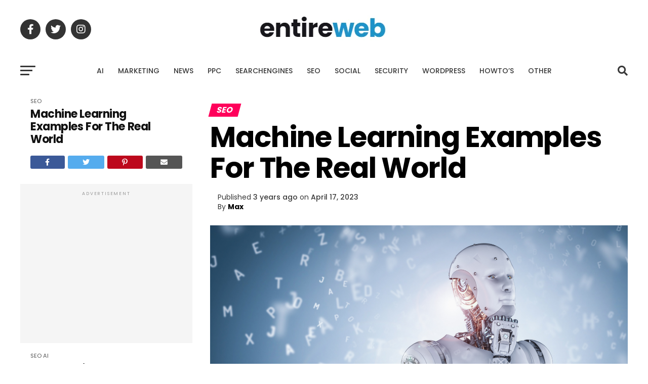

--- FILE ---
content_type: text/html; charset=utf-8
request_url: https://www.google.com/recaptcha/api2/aframe
body_size: 185
content:
<!DOCTYPE HTML><html><head><meta http-equiv="content-type" content="text/html; charset=UTF-8"></head><body><script nonce="KuQDIA_4jfhbE2G7Z0J-9Q">/** Anti-fraud and anti-abuse applications only. See google.com/recaptcha */ try{var clients={'sodar':'https://pagead2.googlesyndication.com/pagead/sodar?'};window.addEventListener("message",function(a){try{if(a.source===window.parent){var b=JSON.parse(a.data);var c=clients[b['id']];if(c){var d=document.createElement('img');d.src=c+b['params']+'&rc='+(localStorage.getItem("rc::a")?sessionStorage.getItem("rc::b"):"");window.document.body.appendChild(d);sessionStorage.setItem("rc::e",parseInt(sessionStorage.getItem("rc::e")||0)+1);localStorage.setItem("rc::h",'1769030603928');}}}catch(b){}});window.parent.postMessage("_grecaptcha_ready", "*");}catch(b){}</script></body></html>